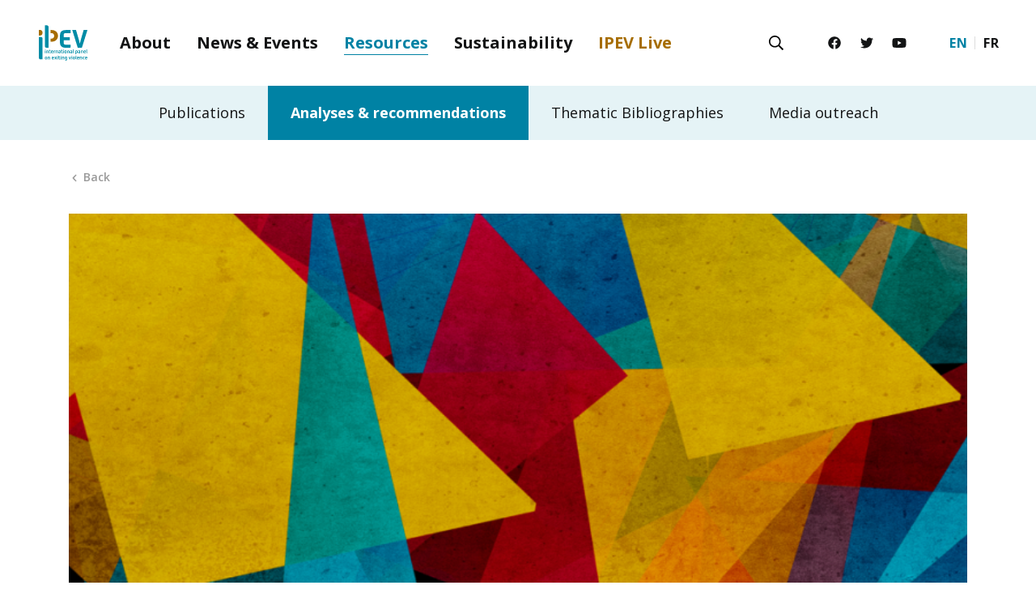

--- FILE ---
content_type: text/html; charset=UTF-8
request_url: https://www.ipev-fmsh.org/farhad-khosrokhavar-4-things-to-know-on-radicalisation/
body_size: 9655
content:
<!DOCTYPE html>
<html lang="fr">
<head>
	<meta charset="UTF-8">
	<meta name='robots' content='max-image-preview:large' />
<link rel="alternate" hreflang="en" href="https://www.ipev-fmsh.org/farhad-khosrokhavar-4-things-to-know-on-radicalisation/" />
<link rel="alternate" hreflang="fr" href="https://www.ipev-fmsh.org/fr/farhad-khosrokhavar-4-choses-a-savoir-sur-la-radicalisation/" />
<link rel='stylesheet' id='classic-theme-styles-css' href='https://www.ipev-fmsh.org/wp-includes/css/classic-themes.min.css?ver=6.2.2' type='text/css' media='all' />
<style id='global-styles-inline-css' type='text/css'>
body{--wp--preset--color--black: #000000;--wp--preset--color--cyan-bluish-gray: #abb8c3;--wp--preset--color--white: #fff;--wp--preset--color--pale-pink: #f78da7;--wp--preset--color--vivid-red: #cf2e2e;--wp--preset--color--luminous-vivid-orange: #ff6900;--wp--preset--color--luminous-vivid-amber: #fcb900;--wp--preset--color--light-green-cyan: #7bdcb5;--wp--preset--color--vivid-green-cyan: #00d084;--wp--preset--color--pale-cyan-blue: #8ed1fc;--wp--preset--color--vivid-cyan-blue: #0693e3;--wp--preset--color--vivid-purple: #9b51e0;--wp--preset--color--blue: #2E3949;--wp--preset--color--blue-light: #3D4C63;--wp--preset--color--green: #7EA93E;--wp--preset--color--grey: #F8F7F6;--wp--preset--gradient--vivid-cyan-blue-to-vivid-purple: linear-gradient(135deg,rgba(6,147,227,1) 0%,rgb(155,81,224) 100%);--wp--preset--gradient--light-green-cyan-to-vivid-green-cyan: linear-gradient(135deg,rgb(122,220,180) 0%,rgb(0,208,130) 100%);--wp--preset--gradient--luminous-vivid-amber-to-luminous-vivid-orange: linear-gradient(135deg,rgba(252,185,0,1) 0%,rgba(255,105,0,1) 100%);--wp--preset--gradient--luminous-vivid-orange-to-vivid-red: linear-gradient(135deg,rgba(255,105,0,1) 0%,rgb(207,46,46) 100%);--wp--preset--gradient--very-light-gray-to-cyan-bluish-gray: linear-gradient(135deg,rgb(238,238,238) 0%,rgb(169,184,195) 100%);--wp--preset--gradient--cool-to-warm-spectrum: linear-gradient(135deg,rgb(74,234,220) 0%,rgb(151,120,209) 20%,rgb(207,42,186) 40%,rgb(238,44,130) 60%,rgb(251,105,98) 80%,rgb(254,248,76) 100%);--wp--preset--gradient--blush-light-purple: linear-gradient(135deg,rgb(255,206,236) 0%,rgb(152,150,240) 100%);--wp--preset--gradient--blush-bordeaux: linear-gradient(135deg,rgb(254,205,165) 0%,rgb(254,45,45) 50%,rgb(107,0,62) 100%);--wp--preset--gradient--luminous-dusk: linear-gradient(135deg,rgb(255,203,112) 0%,rgb(199,81,192) 50%,rgb(65,88,208) 100%);--wp--preset--gradient--pale-ocean: linear-gradient(135deg,rgb(255,245,203) 0%,rgb(182,227,212) 50%,rgb(51,167,181) 100%);--wp--preset--gradient--electric-grass: linear-gradient(135deg,rgb(202,248,128) 0%,rgb(113,206,126) 100%);--wp--preset--gradient--midnight: linear-gradient(135deg,rgb(2,3,129) 0%,rgb(40,116,252) 100%);--wp--preset--duotone--dark-grayscale: url('#wp-duotone-dark-grayscale');--wp--preset--duotone--grayscale: url('#wp-duotone-grayscale');--wp--preset--duotone--purple-yellow: url('#wp-duotone-purple-yellow');--wp--preset--duotone--blue-red: url('#wp-duotone-blue-red');--wp--preset--duotone--midnight: url('#wp-duotone-midnight');--wp--preset--duotone--magenta-yellow: url('#wp-duotone-magenta-yellow');--wp--preset--duotone--purple-green: url('#wp-duotone-purple-green');--wp--preset--duotone--blue-orange: url('#wp-duotone-blue-orange');--wp--preset--font-size--small: 13px;--wp--preset--font-size--medium: 20px;--wp--preset--font-size--large: 36px;--wp--preset--font-size--x-large: 42px;--wp--preset--spacing--20: 0.44rem;--wp--preset--spacing--30: 0.67rem;--wp--preset--spacing--40: 1rem;--wp--preset--spacing--50: 1.5rem;--wp--preset--spacing--60: 2.25rem;--wp--preset--spacing--70: 3.38rem;--wp--preset--spacing--80: 5.06rem;--wp--preset--shadow--natural: 6px 6px 9px rgba(0, 0, 0, 0.2);--wp--preset--shadow--deep: 12px 12px 50px rgba(0, 0, 0, 0.4);--wp--preset--shadow--sharp: 6px 6px 0px rgba(0, 0, 0, 0.2);--wp--preset--shadow--outlined: 6px 6px 0px -3px rgba(255, 255, 255, 1), 6px 6px rgba(0, 0, 0, 1);--wp--preset--shadow--crisp: 6px 6px 0px rgba(0, 0, 0, 1);}:where(.is-layout-flex){gap: 0.5em;}body .is-layout-flow > .alignleft{float: left;margin-inline-start: 0;margin-inline-end: 2em;}body .is-layout-flow > .alignright{float: right;margin-inline-start: 2em;margin-inline-end: 0;}body .is-layout-flow > .aligncenter{margin-left: auto !important;margin-right: auto !important;}body .is-layout-constrained > .alignleft{float: left;margin-inline-start: 0;margin-inline-end: 2em;}body .is-layout-constrained > .alignright{float: right;margin-inline-start: 2em;margin-inline-end: 0;}body .is-layout-constrained > .aligncenter{margin-left: auto !important;margin-right: auto !important;}body .is-layout-constrained > :where(:not(.alignleft):not(.alignright):not(.alignfull)){max-width: var(--wp--style--global--content-size);margin-left: auto !important;margin-right: auto !important;}body .is-layout-constrained > .alignwide{max-width: var(--wp--style--global--wide-size);}body .is-layout-flex{display: flex;}body .is-layout-flex{flex-wrap: wrap;align-items: center;}body .is-layout-flex > *{margin: 0;}:where(.wp-block-columns.is-layout-flex){gap: 2em;}.has-black-color{color: var(--wp--preset--color--black) !important;}.has-cyan-bluish-gray-color{color: var(--wp--preset--color--cyan-bluish-gray) !important;}.has-white-color{color: var(--wp--preset--color--white) !important;}.has-pale-pink-color{color: var(--wp--preset--color--pale-pink) !important;}.has-vivid-red-color{color: var(--wp--preset--color--vivid-red) !important;}.has-luminous-vivid-orange-color{color: var(--wp--preset--color--luminous-vivid-orange) !important;}.has-luminous-vivid-amber-color{color: var(--wp--preset--color--luminous-vivid-amber) !important;}.has-light-green-cyan-color{color: var(--wp--preset--color--light-green-cyan) !important;}.has-vivid-green-cyan-color{color: var(--wp--preset--color--vivid-green-cyan) !important;}.has-pale-cyan-blue-color{color: var(--wp--preset--color--pale-cyan-blue) !important;}.has-vivid-cyan-blue-color{color: var(--wp--preset--color--vivid-cyan-blue) !important;}.has-vivid-purple-color{color: var(--wp--preset--color--vivid-purple) !important;}.has-black-background-color{background-color: var(--wp--preset--color--black) !important;}.has-cyan-bluish-gray-background-color{background-color: var(--wp--preset--color--cyan-bluish-gray) !important;}.has-white-background-color{background-color: var(--wp--preset--color--white) !important;}.has-pale-pink-background-color{background-color: var(--wp--preset--color--pale-pink) !important;}.has-vivid-red-background-color{background-color: var(--wp--preset--color--vivid-red) !important;}.has-luminous-vivid-orange-background-color{background-color: var(--wp--preset--color--luminous-vivid-orange) !important;}.has-luminous-vivid-amber-background-color{background-color: var(--wp--preset--color--luminous-vivid-amber) !important;}.has-light-green-cyan-background-color{background-color: var(--wp--preset--color--light-green-cyan) !important;}.has-vivid-green-cyan-background-color{background-color: var(--wp--preset--color--vivid-green-cyan) !important;}.has-pale-cyan-blue-background-color{background-color: var(--wp--preset--color--pale-cyan-blue) !important;}.has-vivid-cyan-blue-background-color{background-color: var(--wp--preset--color--vivid-cyan-blue) !important;}.has-vivid-purple-background-color{background-color: var(--wp--preset--color--vivid-purple) !important;}.has-black-border-color{border-color: var(--wp--preset--color--black) !important;}.has-cyan-bluish-gray-border-color{border-color: var(--wp--preset--color--cyan-bluish-gray) !important;}.has-white-border-color{border-color: var(--wp--preset--color--white) !important;}.has-pale-pink-border-color{border-color: var(--wp--preset--color--pale-pink) !important;}.has-vivid-red-border-color{border-color: var(--wp--preset--color--vivid-red) !important;}.has-luminous-vivid-orange-border-color{border-color: var(--wp--preset--color--luminous-vivid-orange) !important;}.has-luminous-vivid-amber-border-color{border-color: var(--wp--preset--color--luminous-vivid-amber) !important;}.has-light-green-cyan-border-color{border-color: var(--wp--preset--color--light-green-cyan) !important;}.has-vivid-green-cyan-border-color{border-color: var(--wp--preset--color--vivid-green-cyan) !important;}.has-pale-cyan-blue-border-color{border-color: var(--wp--preset--color--pale-cyan-blue) !important;}.has-vivid-cyan-blue-border-color{border-color: var(--wp--preset--color--vivid-cyan-blue) !important;}.has-vivid-purple-border-color{border-color: var(--wp--preset--color--vivid-purple) !important;}.has-vivid-cyan-blue-to-vivid-purple-gradient-background{background: var(--wp--preset--gradient--vivid-cyan-blue-to-vivid-purple) !important;}.has-light-green-cyan-to-vivid-green-cyan-gradient-background{background: var(--wp--preset--gradient--light-green-cyan-to-vivid-green-cyan) !important;}.has-luminous-vivid-amber-to-luminous-vivid-orange-gradient-background{background: var(--wp--preset--gradient--luminous-vivid-amber-to-luminous-vivid-orange) !important;}.has-luminous-vivid-orange-to-vivid-red-gradient-background{background: var(--wp--preset--gradient--luminous-vivid-orange-to-vivid-red) !important;}.has-very-light-gray-to-cyan-bluish-gray-gradient-background{background: var(--wp--preset--gradient--very-light-gray-to-cyan-bluish-gray) !important;}.has-cool-to-warm-spectrum-gradient-background{background: var(--wp--preset--gradient--cool-to-warm-spectrum) !important;}.has-blush-light-purple-gradient-background{background: var(--wp--preset--gradient--blush-light-purple) !important;}.has-blush-bordeaux-gradient-background{background: var(--wp--preset--gradient--blush-bordeaux) !important;}.has-luminous-dusk-gradient-background{background: var(--wp--preset--gradient--luminous-dusk) !important;}.has-pale-ocean-gradient-background{background: var(--wp--preset--gradient--pale-ocean) !important;}.has-electric-grass-gradient-background{background: var(--wp--preset--gradient--electric-grass) !important;}.has-midnight-gradient-background{background: var(--wp--preset--gradient--midnight) !important;}.has-small-font-size{font-size: var(--wp--preset--font-size--small) !important;}.has-medium-font-size{font-size: var(--wp--preset--font-size--medium) !important;}.has-large-font-size{font-size: var(--wp--preset--font-size--large) !important;}.has-x-large-font-size{font-size: var(--wp--preset--font-size--x-large) !important;}
.wp-block-navigation a:where(:not(.wp-element-button)){color: inherit;}
:where(.wp-block-columns.is-layout-flex){gap: 2em;}
.wp-block-pullquote{font-size: 1.5em;line-height: 1.6;}
</style>
<meta name="generator" content="WPML ver:4.3.10 stt:1,4;" />
<meta property="og:url" content="https://www.ipev-fmsh.org/farhad-khosrokhavar-4-things-to-know-on-radicalisation/"/>
<meta property="og:title" content="Farhad Khosrokhavar | 4 things to know on radicalisation" />
<meta property="og:description" content="..." />
<meta property="og:type" content="article" />
<meta property="og:image" content="https://www.ipev-fmsh.org/wp-content/uploads/2021/04/radicalisation.png" />
<meta name="description" content="Farhad Khosrokhavar, senior researcher at the EHESS, is the leader&hellip;..." />
<title>Farhad Khosrokhavar | 4 things to know on radicalisation | IPEV - FMSH</title> 
	<meta http-equiv="X-UA-Compatible" content="IE=edge">
	<meta name="viewport" content="width=device-width, initial-scale=1.0">

	<link rel="apple-touch-icon" sizes="180x180" href="https://www.ipev-fmsh.org/wp-content/themes/ipev/assets/img/favicon/apple-touch-icon.png">
	<link rel="icon" type="image/png" sizes="32x32" href="https://www.ipev-fmsh.org/wp-content/themes/ipev/assets/img/favicon/favicon-32x32.png">
	<link rel="icon" type="image/png" sizes="16x16" href="https://www.ipev-fmsh.org/wp-content/themes/ipev/assets/img/favicon/favicon-16x16.png">
	<link rel="manifest" href="https://www.ipev-fmsh.org/wp-content/themes/ipev/assets/img/favicon/site.webmanifest">
	<link rel="mask-icon" href="https://www.ipev-fmsh.org/wp-content/themes/ipev/assets/img/favicon/safari-pinned-tab.svg" color="#5bbad5">
	<meta name="msapplication-TileColor" content="#ffffff">
	<meta name="theme-color" content="#ffffff">

	<link rel="preconnect" href="https://fonts.gstatic.com">
	<link href="https://fonts.googleapis.com/css2?family=Open+Sans:ital,wght@0,400;0,600;0,700;1,400;1,700&display=swap" rel="stylesheet"> 
	<link href="https://www.ipev-fmsh.org/wp-content/themes/ipev/assets/css/style.css" rel="stylesheet">
	<link href="https://www.ipev-fmsh.org/wp-content/themes/ipev/assets/css/style.css" rel="stylesheet">
	<link rel="stylesheet" href="https://unpkg.com/leaflet@1.7.1/dist/leaflet.css"
	integrity="sha512-xodZBNTC5n17Xt2atTPuE1HxjVMSvLVW9ocqUKLsCC5CXdbqCmblAshOMAS6/keqq/sMZMZ19scR4PsZChSR7A=="
	crossorigin=""/>
	<script src="https://unpkg.com/leaflet@1.7.1/dist/leaflet.js"
	integrity="sha512-XQoYMqMTK8LvdxXYG3nZ448hOEQiglfqkJs1NOQV44cWnUrBc8PkAOcXy20w0vlaXaVUearIOBhiXZ5V3ynxwA=="
	crossorigin=""></script>
	<link rel="stylesheet" href="https://www.ipev-fmsh.org/wp-content/themes/ipev/assets/js/leaflet/MarkerCluster.Default.css" />
	<script src="https://www.ipev-fmsh.org/wp-content/themes/ipev/assets/js/leaflet/leaflet.markercluster-src.js"></script>
	
<!--<script type="text/javascript" src="https://tarteaucitron.io/load.js?domain=www.ipev-fmsh.org&uuid=a69983d4e87e0f3adb4d0cfb11f35efb4983a179"></script>-->
	<!--<script type="text/javascript" src="https://www.ipev-fmsh.org/wp-content/themes/ipev/assets/js/tarteaucitron/tarteaucitron.js"></script>-->
</head>

<body>
<!--<script>
	var tarteaucitronForceLanguage = "en";
    tarteaucitron.init({
       "hashtag": "#tarteaucitron", /* Automatically open the panel with the hashtag */
        "highPrivacy": false, /* disabling the auto consent feature on navigation? */
        "orientation": "bottom", /* the big banner should be on 'top' or 'bottom'? */
        "adblocker": false, /* Display a message if an adblocker is detected */
        "showAlertSmall": false, /* show the small banner on bottom right? */
        "cookieslist": true, /* Display the list of cookies installed ? */
        "removeCredit": false, /* remove the credit link? */
        "handleBrowserDNTRequest": false, /* Deny everything if DNT is on */
        //"cookieDomain": ".example.com" /* Domain name on which the cookie for the subdomains will be placed */
		"showIcon": false,
    });

    tarteaucitron.user.gajsUa = 'UA-91236228-1';
	tarteaucitron.user.gajsMore = function () {};
    (tarteaucitron.job = tarteaucitron.job || []).push('gajs');

</script>-->

<body>
	<svg xmlns="http://www.w3.org/2000/svg" xmlns:xlink="http://www.w3.org/1999/xlink" class="is-hidden">
	<symbol id="arrow-left" viewBox="0 0 448 512">
		<path fill="currentColor" d="M136.97 380.485l7.071-7.07c4.686-4.686 4.686-12.284 0-16.971L60.113 273H436c6.627 0 12-5.373 12-12v-10c0-6.627-5.373-12-12-12H60.113l83.928-83.444c4.686-4.686 4.686-12.284 0-16.971l-7.071-7.07c-4.686-4.686-12.284-4.686-16.97 0l-116.485 116c-4.686 4.686-4.686 12.284 0 16.971l116.485 116c4.686 4.686 12.284 4.686 16.97-.001z"></path>
	</symbol>
	<symbol id="arrow-right" viewBox="0 0 448 512">
		<path fill="currentColor" d="M311.03 131.515l-7.071 7.07c-4.686 4.686-4.686 12.284 0 16.971L387.887 239H12c-6.627 0-12 5.373-12 12v10c0 6.627 5.373 12 12 12h375.887l-83.928 83.444c-4.686 4.686-4.686 12.284 0 16.971l7.071 7.07c4.686 4.686 12.284 4.686 16.97 0l116.485-116c4.686-4.686 4.686-12.284 0-16.971L328 131.515c-4.686-4.687-12.284-4.687-16.97 0z"></path>
	</symbol>
	<symbol id="angle-left" viewBox="0 0 192 512">
		<path fill="currentColor" d="M4.2 247.5L151 99.5c4.7-4.7 12.3-4.7 17 0l19.8 19.8c4.7 4.7 4.7 12.3 0 17L69.3 256l118.5 119.7c4.7 4.7 4.7 12.3 0 17L168 412.5c-4.7 4.7-12.3 4.7-17 0L4.2 264.5c-4.7-4.7-4.7-12.3 0-17z"></path>
	</symbol>
	<symbol id="angle-right" viewBox="0 0 192 512">
		<path fill="currentColor" d="M187.8 264.5L41 412.5c-4.7 4.7-12.3 4.7-17 0L4.2 392.7c-4.7-4.7-4.7-12.3 0-17L122.7 256 4.2 136.3c-4.7-4.7-4.7-12.3 0-17L24 99.5c4.7-4.7 12.3-4.7 17 0l146.8 148c4.7 4.7 4.7 12.3 0 17z"></path>
	</symbol>
	<symbol id="clock" viewBox="0 0 512 512">
		<path fill="currentColor" d="M256,8C119,8,8,119,8,256s111,248,248,248s248-111,248-248S393,8,256,8z M256,456c-110.5,0-200-89.5-200-200 S145.5,56,256,56s200,89.5,200,200S366.5,456,256,456z M345.823,340.854l-16.971,16.971c-4.667,4.666-12.305,4.666-16.971,0 l-79.979-79.979C224.387,270.329,220,262.167,220,250V136c0-6.6,5.399-12,12-12h24c6.6,0,12,5.4,12,12v110.061l77.823,77.822 C350.489,328.549,350.49,336.186,345.823,340.854z"/>
	</symbol>
	<symbol id="close" viewBox="0 0 320 512">
		<path fill="currentColor" d="M193.94 256L296.5 153.44l21.15-21.15c3.12-3.12 3.12-8.19 0-11.31l-22.63-22.63c-3.12-3.12-8.19-3.12-11.31 0L160 222.06 36.29 98.34c-3.12-3.12-8.19-3.12-11.31 0L2.34 120.97c-3.12 3.12-3.12 8.19 0 11.31L126.06 256 2.34 379.71c-3.12 3.12-3.12 8.19 0 11.31l22.63 22.63c3.12 3.12 8.19 3.12 11.31 0L160 289.94 262.56 392.5l21.15 21.15c3.12 3.12 8.19 3.12 11.31 0l22.63-22.63c3.12-3.12 3.12-8.19 0-11.31L193.94 256z"></path>
	</symbol>
	<symbol id="download" viewBox="0 0 512 512">
		<path fill="currentColor" d="M487,367v87c0,14.359-11.641,26-26,26H51c-14.359,0-26-11.641-26-26v-87h0.067c0.494-3.943,3.854-7,7.933-7 h36c4.079,0,7.438,3.057,7.931,7H77v61h358v-61h0.067c0.494-3.943,3.854-7,7.933-7h36c4.077,0,7.438,3.057,7.931,7H487z M248.5,380.5c4.7,4.7,12.3,4.7,17,0l148-148.398c4.698-4.701,4.698-12.302-0.199-17L393.699,195.5c-4.701-4.7-12.399-4.6-17.1,0.2 l-93.7,97.1V24c0-6.6-5.398-12-12-12h-28c-6.6,0-12,5.4-12,12v268.8l-93.698-97.1c-4.602-4.9-12.302-5-17.102-0.2l-19.6,19.602 c-4.7,4.698-4.7,12.3,0,17L248.5,380.5z"/>
	</symbol>
	<symbol id="envelope" viewBox="0 0 512 512">
		<path fill="currentColor" d="M502.3 190.8c3.9-3.1 9.7-.2 9.7 4.7V400c0 26.5-21.5 48-48 48H48c-26.5 0-48-21.5-48-48V195.6c0-5 5.7-7.8 9.7-4.7 22.4 17.4 52.1 39.5 154.1 113.6 21.1 15.4 56.7 47.8 92.2 47.6 35.7.3 72-32.8 92.3-47.6 102-74.1 131.6-96.3 154-113.7zM256 320c23.2.4 56.6-29.2 73.4-41.4 132.7-96.3 142.8-104.7 173.4-128.7 5.8-4.5 9.2-11.5 9.2-18.9v-19c0-26.5-21.5-48-48-48H48C21.5 64 0 85.5 0 112v19c0 7.4 3.4 14.3 9.2 18.9 30.6 23.9 40.7 32.4 173.4 128.7 16.8 12.2 50.2 41.8 73.4 41.4z"></path>
	</symbol>
	<symbol id="globe" viewBox="0 0 496 512">
		<path fill="currentColor" d="M248 8C111 8 0 119 0 256s111 248 248 248 248-111 248-248S385 8 248 8zm179.3 160h-67.2c-6.7-36.5-17.5-68.8-31.2-94.7 42.9 19 77.7 52.7 98.4 94.7zM248 56c18.6 0 48.6 41.2 63.2 112H184.8C199.4 97.2 229.4 56 248 56zM48 256c0-13.7 1.4-27.1 4-40h77.7c-1 13.1-1.7 26.3-1.7 40s.7 26.9 1.7 40H52c-2.6-12.9-4-26.3-4-40zm20.7 88h67.2c6.7 36.5 17.5 68.8 31.2 94.7-42.9-19-77.7-52.7-98.4-94.7zm67.2-176H68.7c20.7-42 55.5-75.7 98.4-94.7-13.7 25.9-24.5 58.2-31.2 94.7zM248 456c-18.6 0-48.6-41.2-63.2-112h126.5c-14.7 70.8-44.7 112-63.3 112zm70.1-160H177.9c-1.1-12.8-1.9-26-1.9-40s.8-27.2 1.9-40h140.3c1.1 12.8 1.9 26 1.9 40s-.9 27.2-2 40zm10.8 142.7c13.7-25.9 24.4-58.2 31.2-94.7h67.2c-20.7 42-55.5 75.7-98.4 94.7zM366.3 296c1-13.1 1.7-26.3 1.7-40s-.7-26.9-1.7-40H444c2.6 12.9 4 26.3 4 40s-1.4 27.1-4 40h-77.7z"></path>
	</symbol>
	<symbol id="magnifier" viewBox="0 0 512 512">
		<path fill="currentColor" d="M508.5 468.9L387.1 347.5c-2.3-2.3-5.3-3.5-8.5-3.5h-13.2c31.5-36.5 50.6-84 50.6-136C416 93.1 322.9 0 208 0S0 93.1 0 208s93.1 208 208 208c52 0 99.5-19.1 136-50.6v13.2c0 3.2 1.3 6.2 3.5 8.5l121.4 121.4c4.7 4.7 12.3 4.7 17 0l22.6-22.6c4.7-4.7 4.7-12.3 0-17zM208 368c-88.4 0-160-71.6-160-160S119.6 48 208 48s160 71.6 160 160-71.6 160-160 160z"></path>
	</symbol>
	<symbol id="paperclip" viewBox="0 0 512 512">
		<path fill="currentColor" d="M67.508 468.467c-58.005-58.013-58.016-151.92 0-209.943l225.011-225.04c44.643-44.645 117.279-44.645 161.92 0 44.743 44.749 44.753 117.186 0 161.944l-189.465 189.49c-31.41 31.413-82.518 31.412-113.926.001-31.479-31.482-31.49-82.453 0-113.944L311.51 110.491c4.687-4.687 12.286-4.687 16.972 0l16.967 16.971c4.685 4.686 4.685 12.283 0 16.969L184.983 304.917c-12.724 12.724-12.73 33.328 0 46.058 12.696 12.697 33.356 12.699 46.054-.001l189.465-189.489c25.987-25.989 25.994-68.06.001-94.056-25.931-25.934-68.119-25.932-94.049 0l-225.01 225.039c-39.249 39.252-39.258 102.795-.001 142.057 39.285 39.29 102.885 39.287 142.162-.028A739446.174 739446.174 0 0 1 439.497 238.49c4.686-4.687 12.282-4.684 16.969.004l16.967 16.971c4.685 4.686 4.689 12.279.004 16.965a755654.128 755654.128 0 0 0-195.881 195.996c-58.034 58.092-152.004 58.093-210.048.041z"></path>
	</symbol>
	<symbol id="play" viewBox="0 0 448 512">
		<path fill="currentColor" d="M424.4 214.7L72.4 6.6C43.8-10.3 0 6.1 0 47.9V464c0 37.5 40.7 60.1 72.4 41.3l352-208c31.4-18.5 31.5-64.1 0-82.6zM48 453.5v-395c0-4.6 5.1-7.5 9.1-5.2l334.2 197.5c3.9 2.3 3.9 8 0 10.3L57.1 458.7c-4 2.3-9.1-.6-9.1-5.2z"></path>
	</symbol>
	<symbol id="user-plus" viewBox="0 0 640 512">
		<path fill="currentColor" d="M224 288c79.5 0 144-64.5 144-144S303.5 0 224 0 80 64.5 80 144s64.5 144 144 144zm0-240c52.9 0 96 43.1 96 96s-43.1 96-96 96-96-43.1-96-96 43.1-96 96-96zm89.6 256c-28.7 0-42.5 16-89.6 16-47.1 0-60.8-16-89.6-16C60.2 304 0 364.2 0 438.4V464c0 26.5 21.5 48 48 48h352c26.5 0 48-21.5 48-48v-25.6c0-74.2-60.2-134.4-134.4-134.4zM400 464H48v-25.6c0-47.6 38.8-86.4 86.4-86.4 14.6 0 38.3 16 89.6 16 51.7 0 74.9-16 89.6-16 47.6 0 86.4 38.8 86.4 86.4V464zm224-248h-72v-72c0-8.8-7.2-16-16-16h-16c-8.8 0-16 7.2-16 16v72h-72c-8.8 0-16 7.2-16 16v16c0 8.8 7.2 16 16 16h72v72c0 8.8 7.2 16 16 16h16c8.8 0 16-7.2 16-16v-72h72c8.8 0 16-7.2 16-16v-16c0-8.8-7.2-16-16-16z"></path>
	</symbol>
	<symbol id="facebook" viewBox="0 0 512 512">
		<path fill="currentColor" d="M504 256C504 119 393 8 256 8S8 119 8 256c0 123.78 90.69 226.38 209.25 245V327.69h-63V256h63v-54.64c0-62.15 37-96.48 93.67-96.48 27.14 0 55.52 4.84 55.52 4.84v61h-31.28c-30.8 0-40.41 19.12-40.41 38.73V256h68.78l-11 71.69h-57.78V501C413.31 482.38 504 379.78 504 256z"></path>
	</symbol>
	<symbol id="twitter" viewBox="0 0 512 512">
		<path fill="currentColor" d="M459.37 151.716c.325 4.548.325 9.097.325 13.645 0 138.72-105.583 298.558-298.558 298.558-59.452 0-114.68-17.219-161.137-47.106 8.447.974 16.568 1.299 25.34 1.299 49.055 0 94.213-16.568 130.274-44.832-46.132-.975-84.792-31.188-98.112-72.772 6.498.974 12.995 1.624 19.818 1.624 9.421 0 18.843-1.3 27.614-3.573-48.081-9.747-84.143-51.98-84.143-102.985v-1.299c13.969 7.797 30.214 12.67 47.431 13.319-28.264-18.843-46.781-51.005-46.781-87.391 0-19.492 5.197-37.36 14.294-52.954 51.655 63.675 129.3 105.258 216.365 109.807-1.624-7.797-2.599-15.918-2.599-24.04 0-57.828 46.782-104.934 104.934-104.934 30.213 0 57.502 12.67 76.67 33.137 23.715-4.548 46.456-13.32 66.599-25.34-7.798 24.366-24.366 44.833-46.132 57.827 21.117-2.273 41.584-8.122 60.426-16.243-14.292 20.791-32.161 39.308-52.628 54.253z"></path>
	</symbol>
	<symbol id="youtube" viewBox="0 0 576 512">
		<path fill="currentColor" d="M549.655 124.083c-6.281-23.65-24.787-42.276-48.284-48.597C458.781 64 288 64 288 64S117.22 64 74.629 75.486c-23.497 6.322-42.003 24.947-48.284 48.597-11.412 42.867-11.412 132.305-11.412 132.305s0 89.438 11.412 132.305c6.281 23.65 24.787 41.5 48.284 47.821C117.22 448 288 448 288 448s170.78 0 213.371-11.486c23.497-6.321 42.003-24.171 48.284-47.821 11.412-42.867 11.412-132.305 11.412-132.305s0-89.438-11.412-132.305zm-317.51 213.508V175.185l142.739 81.205-142.739 81.201z"></path>
	</symbol>
</svg>
	<a class="skip-link sr-only sr-only-focusable" href="#main"><span class="skip-link-text">Go to main content</span></a>

	<header class="header" id="header">
		<a href="https://www.ipev-fmsh.org" class="header-logo"><img src="https://www.ipev-fmsh.org/wp-content/themes/ipev/assets/img/logo.svg" alt="IPEV" class="img-full"></a>

		<button type="button" class="btn-nav-toggle" aria-label="Menu">
			<span class="btn-nav-toggle-icon"></span>
		</button>

		<div class="header-nav-wrapper">
			<nav class="header-nav">
				<ul class="header-nav-list">
					<li class="header-nav-item">
						<a href="https://www.ipev-fmsh.org/about/" class="header-nav-link">About</a>
					</li>

					<li class="header-nav-item">
						<a href="https://www.ipev-fmsh.org/news-events/" class="header-nav-link">News & Events</a>
					</li>

					<li class="header-nav-item">
						<a href="https://www.ipev-fmsh.org/category/ressources/publications" class="header-nav-link is-current">Resources</a>
					</li>
					
					<li class="header-nav-item">
						<a href="https://www.ipev-fmsh.org/sustainability/" class="header-nav-link">Sustainability</a>
					</li>

					<li class="header-nav-item">
						<a href="https://www.ipev-fmsh.org/program/" class="header-nav-link header-nav-link-alt">IPEV Live</a>
					</li>
				</ul>

			</nav>

			<div class="header-search dropdown">
				<button type="button" class="btn-toggle-search" aria-label="Recherche" id="btn-toggle-search" data-toggle="dropdown" data-display="static" aria-haspopup="true" aria-expanded="false">
					<svg aria-hidden="true" focusable="false" class="icon icon-lg"><use xlink:href="#magnifier"></use></svg>
				</button>

				<div class="search-bar dropdown-menu" aria-labelledby="btn-toggle-search">
					<form action="/search/" method="POST" role="search" class="search-form">
						<label for="search" class="sr-only">Search</label>
						<input type="search" placeholder="Search" name="search" id="search" class="form-control form-control-search">
						<button class="search-btn" aria-label="OK"><svg class="icon icon-xl" aria-hidden="true" focusable="false"><use xlink:href="#magnifier"></use></svg></button>
					</form>

					<button class="btn-close-search" aria-label="Close search"><svg class="icon icon-xxl" aria-hidden="true" focusable="false"><use xlink:href="#close"></use></svg></button>
				</div>
			</div>

			<div class="header-actions">
				<ul class="social-list">
					<li class="social-item">
						<a href="https://www.facebook.com/ExitingViolence" class="social-link" target="_blank"><span class="sr-only">Facebook</span><svg class="icon" aria-hidden="true" focusable="false"><use xlink:href="#facebook"></use></svg></a>
					</li>
					<li class="social-item">
						<a href="https://twitter.com/ExitingViolence" class="social-link" target="_blank"><span class="sr-only">Twitter</span><svg class="icon" aria-hidden="true" focusable="false"><use xlink:href="#twitter"></use></svg></a>
					</li>
					<li class="social-item">
						<a href="https://www.youtube.com/channel/UCK1EULdd8lTaIE8lO6JM_fw" class="social-link" target="_blank"><span class="sr-only">Youtube</span><svg class="icon icon-w-18" aria-hidden="true" focusable="false"><use xlink:href="#youtube"></use></svg></a>
					</li>
				</ul>

				<ul class="language-list" aria-label="Select your language">
					<li class="language-item">
						<a href="#" class="language-link is-selected">EN</a>
					</li>

					<li class="language-item">
						<a href="https://www.ipev-fmsh.org/fr/farhad-khosrokhavar-4-choses-a-savoir-sur-la-radicalisation/" class="language-link">FR</a>
					</li>
				</ul>
			</div>
		</div>
	</header>

	<main class="main" id="main">
	


<nav class="bg-primary-light">
	<div class="container">
		<ul class="nav-tabs nav-pages">
						<li class="nav-tabs-item">
				<a href="https://www.ipev-fmsh.org/category/ressources/publications" class="nav-tabs-link" target="_self">Publications</a>
			</li>
						<li class="nav-tabs-item">
				<a href="https://www.ipev-fmsh.org/category/ressources/analyses-recommendations" class="nav-tabs-link is-active" target="_self">Analyses & recommendations</a>
			</li>
						<li class="nav-tabs-item">
				<a href="https://www.ipev-fmsh.org/thematic-bibliography" class="nav-tabs-link" target="_self">Thematic Bibliographies</a>
			</li>
						<li class="nav-tabs-item">
				<a href="https://www.ipev-fmsh.org/category/ressources/media-outreach" class="nav-tabs-link" target="_self">Media outreach</a>
			</li>
					</ul>
	</div>
</nav>


<section>
	<div class="container">
		<a href="javascript:void(0);" onclick="window.history.go(-1); return false;" class="link-back"><span class="link-back-icon"><svg class="icon" aria-hidden="true" focusable="false"><use xlink:href="#angle-left"></use></svg></span> <span class="link-back-text">Back</span></a>
		<header class="page-header">
			<figure class="page-image ratio-16x9">
				<img src="https://www.ipev-fmsh.org/wp-content/uploads/2021/04/radicalisation-1024x439.png" alt="" class="ratio-item">
			</figure>

			<div class="page-intro inner-large">
				<span class="subtitle">02 February 2017</span>

				<h1 class="page-title">Farhad Khosrokhavar | 4 things to know on radicalisation</h1>

				<p class="lead"></p>
			</div>
		</header>
		

		<div class="padding-small pt-0">
			<div class="inner-large cms-content">			<p><a href="https://www.ipev-fmsh.org/expert/farhad-khosrokhavar/">Farhad Khosrokhavar</a>, senior researcher at the EHESS, is the leader of the working group <em><a href="https://www.ipev-fmsh.org/theme/radicalization-a-comparative-perspective/">For a Comparative, Anthropological, and Contextualised Approach to Radicalization</a></em>. He is the author of several publications on jihadism, radicalization in prisons and the Arab revolutions.</p>
<p>Subtitles available in English and Spanish by clicking on the wheel on the video</p>
<div style="margin: 40px !important;" align="center">
<p align="center"><a href="https://www.youtube.com/watch?v=mHqP4UgNEXE" target="_blank" rel="noopener"> <svg class="icon" aria-hidden="true" focusable="false"><use xlink:href="#youtube"></use></svg></p>
<p><b>Video | Farhad Khosrokhavar: 4 things to know about radicalisation</b></a></p>
</div>
			</div>		</div>
			</div>
</section>


	</main>

	<footer class="footer">
		<div class="footer-top">
			<div class="container">
				<div class="row">
					<div class="col-md-3 offset-md-3 col-xl-3 offset-xl-0">
						<!--<a href="/" class="footer-logo"><img src="https://www.ipev-fmsh.org/wp-content/themes/ipev/assets/img/logo.svg" alt="IPEV" class="img-full"></a>-->
						<div class="footer-partners">
							<h2 class="sr-only">Our partners</h2>

							<ul class="partners-list">
								<li class="partners-item"><a href="https://www.fmsh.fr"><img src="https://www.ipev-fmsh.org/wp-content/themes/ipev/assets/img/logos/logo-fmsh.svg" alt=""></a></li>
								<li class="partners-item"><a href="https://www.carnegie.org"><img src="https://www.ipev-fmsh.org/wp-content/themes/ipev/assets/img/logos/logo-carnegie.svg" alt=""></a></li>
							</ul>
						</div>
					</div>

					<div class="col-md-6 offset-md-3 col-xl-3 offset-xl-0">
						<div class="footer-btns">
							<a href="https://www.ipev-fmsh.org/contact/" class="btn btn-outline">Contact us</a>
							<a href="https://www.ipev-fmsh.org/press-room/" class="btn btn-outline">Press room</a>
						</div>
					</div>

					<div class="col-md-6 offset-md-6 col-xl-4 offset-xl-0">
						<div class="footer-newsletter">
							<h2 class="footer-title">Get our latest news</h2>
							<a href="https://www.ipev-fmsh.org/subscribe-to-the-newsletter/" class="btn btn-primary"><svg class="icon icon-left" aria-hidden="true" focusable="false"><use xlink:href="#envelope"></use></svg> Subscribe to our newsletter</a>
						</div>
					</div>

					<div class="col-md-6 offset-md-6 col-xl-auto offset-xl-0">
						<div class="footer-social">
							<h2 class="footer-title" id="footer-social-label">Follow us</h2>

							<ul class="social-list" aria-labelledby="footer-social-label">
								<li class="social-item">
									<a href="https://www.facebook.com/ExitingViolence" class="social-link" target="_blank"><span class="sr-only">Facebook</span><svg class="icon" aria-hidden="true" focusable="false"><use xlink:href="#facebook"></use></svg></a>
								</li>

								<li class="social-item">
									<a href="https://twitter.com/ExitingViolence" class="social-link" target="_blank"><span class="sr-only">Twitter</span><svg class="icon" aria-hidden="true" focusable="false"><use xlink:href="#twitter"></use></svg></a>
								</li>

								<li class="social-item">
									<a href="https://www.youtube.com/channel/UCK1EULdd8lTaIE8lO6JM_fw" class="social-link" target="_blank"><span class="sr-only">Youtube</span><svg class="icon icon-w-18" aria-hidden="true" focusable="false"><use xlink:href="#youtube"></use></svg></a>
								</li>
							</ul>
						</div>
					</div>
				</div>
			</div>
		</div>

		<div class="footer-bottom">
			<div class="container">
				<div class="row">
					<div class="col-md-8">
						<ul class="footer-nav">
							<li class="footer-nav-item"><a href="https://www.ipev-fmsh.org/legal-notices/" class="footer-nav-link">Legal notices</a></li>
							<!--<li class="footer-nav-item"><a href="#tarteaucitron" class="footer-nav-link">Cookies</a></li>-->
							<li class="footer-nav-item"><a href="https://www.ipev-fmsh.org/personal-data/" class="footer-nav-link">Personal data</a></li>
						</ul>
					</div>

					<div class="col-md-4">
						<p class="footer-copyright">© 2026 IPEV&ndash;FMSH</p>
					</div>
				</div>
			</div>
		</div>
	</footer>

	<script src="https://ajax.googleapis.com/ajax/libs/jquery/3.5.1/jquery.min.js"></script>
	<script src="https://www.ipev-fmsh.org/wp-content/themes/ipev/assets/js/vendor/bootstrap.bundle.min.js"></script>
	<script src="https://www.ipev-fmsh.org/wp-content/themes/ipev/assets/js/vendor/flickity.pkgd.min.js"></script>
	<script src="https://www.ipev-fmsh.org/wp-content/themes/ipev/assets/js/main.js"></script>
	<script src="https://www.ipev-fmsh.org/wp-content/themes/ipev/assets/js/parsley/parsley.js"></script>
	<link href="https://www.ipev-fmsh.org/wp-content/themes/ipev/assets/js/parsley/parsley.css" rel="stylesheet">
	<script src="https://www.ipev-fmsh.org/wp-content/themes/ipev/assets/js/parsley/i18n/fr.js"></script>
	<script src="https://www.ipev-fmsh.org/wp-content/themes/ipev/assets/js/parsley/i18n/en.js"></script>
	<script>
			function subscribenewsletter() {
				var form = $("#form-newsletter");
				var url = "https://www.ipev-fmsh.org/ajax-newsletter/";
				$.ajax({
					type: "POST",
					url: url,
					data: form.serialize(), 
					success: function(data) {
						$('#newslettermessagesrc').html(data);
						if (data=="Enregistré avec succès") {
							//$('#form-newsletter').hide();
						}
					}
				});
				return  false;
			}
	</script>
</body>
</html>	

--- FILE ---
content_type: image/svg+xml
request_url: https://www.ipev-fmsh.org/wp-content/themes/ipev/assets/img/logos/logo-fmsh.svg
body_size: 9845
content:
<?xml version="1.0" encoding="utf-8"?>
<svg version="1.1" xmlns="http://www.w3.org/2000/svg" xmlns:xlink="http://www.w3.org/1999/xlink" x="0px" y="0px" width="97" height="52" viewBox="0 0 97 52" enable-background="new 0 0 97 52" xml:space="preserve">
<g>
	<path fill="#1D1D1B" d="M50.7,24.8h-0.5v-3.5c0-0.9-0.3-1.6-1.3-1.6c-1,0-1.3,1-1.3,1.8v3.3h-0.7v-3.3c0-0.8-0.3-1.8-1.3-1.8
		c-1,0-1.3,0.8-1.3,1.6v3.5h-0.7v-3.5c0-1.3,0.7-2.2,2-2.2c0.8,0,1.4,0.4,1.7,1.1c0.3-0.6,0.9-1.1,1.7-1.1c1.3,0,2,1,2,2.2v3.4
		C50.9,24.7,50.8,24.8,50.7,24.8z"/>
	<path fill="#1D1D1B" d="M55.9,24.8l-0.1-0.4c-0.3,0.2-1,0.5-1.6,0.5c-1,0-1.8-0.6-1.8-1.7c0-1.1,0.9-1.6,1.9-1.6h1.4v-0.5
		c0-1-0.3-1.4-1.2-1.4c-0.5,0-1,0.1-1.5,0.2l-0.2-0.6c0.4-0.1,1-0.3,1.7-0.3c1.3,0,1.9,0.8,1.9,1.9v3.8H55.9z M55.7,22.2h-1.4
		c-0.8,0-1.3,0.4-1.3,1c0,0.6,0.4,1.2,1.1,1.2c0.5,0,1.2-0.3,1.5-0.4V22.2z"/>
	<path fill="#1D1D1B" d="M58.9,24.8h-0.5v-5.1l-0.7-0.1v-0.6H59v5.5C59,24.7,58.9,24.8,58.9,24.8z M58.7,17.8
		c-0.3,0-0.5-0.2-0.5-0.5c0-0.3,0.2-0.5,0.5-0.5c0.3,0,0.5,0.2,0.5,0.5C59.2,17.6,58.9,17.8,58.7,17.8z"/>
	<path fill="#1D1D1B" d="M62.2,24.9c-0.6,0-1.2-0.2-1.6-0.3l0.1-0.6c0.5,0.1,1,0.3,1.4,0.3c0.8,0,1.1-0.4,1.1-1
		c0-1.3-2.6-0.8-2.6-2.7c0-1,0.7-1.6,1.7-1.6c0.5,0,0.8,0.1,1.3,0.2l-0.2,0.6c-0.4-0.1-0.7-0.2-1.1-0.2c-0.7,0-1,0.4-1,0.9
		c0,1.3,2.6,0.8,2.6,2.7C64.1,24.3,63.3,24.9,62.2,24.9z"/>
	<path fill="#1D1D1B" d="M67.8,24.9c-1.4,0-2.2-1-2.2-2.2v-1.4c0-1.3,0.8-2.3,2.2-2.3c1.4,0,2.2,1,2.2,2.3v1.4
		C70,23.9,69.1,24.9,67.8,24.9z M69.3,21.3c0-0.9-0.5-1.7-1.6-1.7c-1.1,0-1.5,0.8-1.5,1.7v1.2c0,0.9,0.5,1.7,1.6,1.7
		c1.1,0,1.5-0.8,1.5-1.7V21.3z"/>
	<path fill="#1D1D1B" d="M75.7,24.8h-0.5v-3.6c0-0.8-0.2-1.5-1.2-1.5c-0.6,0-1.3,0.3-1.6,0.4v4.7h-0.7v-5.7h0.5l0.1,0.5
		c0.5-0.3,1.1-0.5,1.7-0.5c1.2,0,1.9,0.9,1.9,2v3.6C75.9,24.7,75.8,24.8,75.7,24.8z"/>
	<path fill="#1D1D1B" d="M83.7,24.8l-0.1-0.5c-0.5,0.2-1.1,0.5-1.6,0.5c-1.3,0-2.1-0.9-2.1-2v-1.8c0-1.1,0.8-2.1,2.1-2.1
		c0.5,0,1.1,0.3,1.6,0.5c0-0.5,0-1.2,0-1.2v-1.6h0.7v8.1H83.7z M83.5,20.1c-0.3-0.1-1-0.4-1.6-0.4c-1,0-1.4,0.6-1.4,1.6v1.5
		c0,0.9,0.5,1.5,1.4,1.5c0.6,0,1.3-0.3,1.6-0.5V20.1z"/>
	<path fill="#1D1D1B" d="M89.9,22.1h-3.4v0.6c0,0.7,0.4,1.6,1.5,1.6c0.6,0,1.4-0.2,1.7-0.3l0.2,0.6c-0.3,0.1-1.1,0.3-1.8,0.3
		c-1.4,0-2.2-1.1-2.2-2.2v-1.4c0-1.2,0.8-2.3,2.2-2.3c1.4,0,2.1,1.1,2.1,2.3v0.6C90.1,22,90,22.1,89.9,22.1z M89.4,21.3
		c0-0.7-0.4-1.6-1.5-1.6c-1,0-1.5,0.9-1.5,1.6v0.2h2.9V21.3z"/>
	<path fill="#1D1D1B" d="M93,24.9c-0.6,0-1.2-0.2-1.6-0.3l0.1-0.6c0.5,0.1,0.9,0.3,1.4,0.3c0.8,0,1.1-0.4,1.1-1
		c0-1.3-2.6-0.8-2.6-2.7c0-1,0.7-1.6,1.7-1.6c0.5,0,0.8,0.1,1.3,0.2l-0.2,0.6c-0.4-0.1-0.7-0.2-1.1-0.2c-0.7,0-1,0.4-1,0.9
		c0,1.3,2.6,0.8,2.6,2.7C94.8,24.3,94.1,24.9,93,24.9z"/>
	<path fill="#1D1D1B" d="M44.9,34.8c-0.6,0-1.2-0.2-1.6-0.3l0.1-0.6c0.5,0.1,1,0.3,1.4,0.3c0.8,0,1.1-0.4,1.1-1
		c0-1.3-2.6-0.8-2.6-2.7c0-1,0.7-1.6,1.7-1.6c0.5,0,0.8,0.1,1.3,0.2l-0.2,0.6c-0.4-0.1-0.7-0.2-1.1-0.2c-0.7,0-1,0.4-1,0.9
		c0,1.3,2.6,0.8,2.6,2.7C46.7,34.1,46,34.8,44.9,34.8z"/>
	<path fill="#1D1D1B" d="M50.3,34.8c-1.4,0-2.2-1.1-2.2-2.2v-1.4c0-1.1,0.8-2.2,2.2-2.2c0.6,0,1.2,0.2,1.6,0.3l-0.2,0.6
		c-0.6-0.2-1-0.3-1.5-0.3c-1.1,0-1.5,0.9-1.5,1.6v1.3c0,0.7,0.4,1.6,1.5,1.6c0.5,0,0.9-0.1,1.6-0.2l0.1,0.6
		C51.6,34.6,50.9,34.8,50.3,34.8z"/>
	<path fill="#1D1D1B" d="M54.5,34.7H54v-5.1l-0.7-0.1V29h1.4v5.5C54.7,34.6,54.6,34.7,54.5,34.7z M54.3,27.7
		c-0.3,0-0.5-0.2-0.5-0.5c0-0.3,0.2-0.5,0.5-0.5c0.3,0,0.5,0.2,0.5,0.5C54.8,27.4,54.6,27.7,54.3,27.7z"/>
	<path fill="#1D1D1B" d="M60.5,32h-3.4v0.6c0,0.7,0.4,1.6,1.5,1.6c0.6,0,1.4-0.2,1.7-0.3l0.2,0.6c-0.3,0.1-1.1,0.3-1.8,0.3
		c-1.4,0-2.2-1.1-2.2-2.2v-1.4c0-1.2,0.8-2.3,2.2-2.3c1.4,0,2.1,1.1,2.1,2.3v0.6C60.7,31.9,60.6,32,60.5,32z M60,31.2
		c0-0.7-0.4-1.6-1.5-1.6c-1,0-1.5,0.9-1.5,1.6v0.2H60V31.2z"/>
	<path fill="#1D1D1B" d="M66.3,34.7h-0.5v-3.6c0-0.8-0.2-1.5-1.2-1.5c-0.6,0-1.3,0.3-1.6,0.4v4.7h-0.7V29h0.5l0.1,0.5
		c0.5-0.3,1.1-0.5,1.7-0.5c1.2,0,1.9,0.9,1.9,2v3.6C66.5,34.6,66.4,34.7,66.3,34.7z"/>
	<path fill="#1D1D1B" d="M70.3,34.8c-1.4,0-2.2-1.1-2.2-2.2v-1.4c0-1.1,0.8-2.2,2.2-2.2c0.6,0,1.2,0.2,1.6,0.3l-0.2,0.6
		c-0.6-0.2-1-0.3-1.5-0.3c-1.1,0-1.5,0.9-1.5,1.6v1.3c0,0.7,0.4,1.6,1.5,1.6c0.5,0,0.9-0.1,1.6-0.2l0.1,0.6
		C71.5,34.6,70.9,34.8,70.3,34.8z"/>
	<path fill="#1D1D1B" d="M77.6,32h-3.4v0.6c0,0.7,0.4,1.6,1.5,1.6c0.6,0,1.4-0.2,1.7-0.3l0.2,0.6c-0.3,0.1-1.1,0.3-1.8,0.3
		c-1.4,0-2.2-1.1-2.2-2.2v-1.4c0-1.2,0.8-2.3,2.1-2.3c1.4,0,2.1,1.1,2.1,2.3v0.6C77.8,31.9,77.7,32,77.6,32z M77.1,31.2
		c0-0.7-0.4-1.6-1.5-1.6c-1,0-1.5,0.9-1.5,1.6v0.2h2.9V31.2z"/>
	<path fill="#1D1D1B" d="M80.8,34.8c-0.6,0-1.2-0.2-1.6-0.3l0.1-0.6c0.5,0.1,1,0.3,1.4,0.3c0.8,0,1.1-0.4,1.1-1
		c0-1.3-2.6-0.8-2.6-2.7c0-1,0.7-1.6,1.7-1.6c0.5,0,0.8,0.1,1.3,0.2l-0.1,0.6c-0.4-0.1-0.7-0.2-1.1-0.2c-0.7,0-1,0.4-1,0.9
		c0,1.3,2.6,0.8,2.6,2.7C82.6,34.1,81.9,34.8,80.8,34.8z"/>
	<path fill="#1D1D1B" d="M47.2,44.6l-0.1-0.5c-0.5,0.2-1.1,0.5-1.6,0.5c-1.3,0-2.1-0.9-2.1-2v-1.8c0-1.1,0.8-2.1,2.1-2.1
		c0.5,0,1.1,0.3,1.6,0.5c0-0.5,0-1.2,0-1.2v-1.6h0.7v8.1H47.2z M47,39.9c-0.3-0.1-1-0.4-1.6-0.4c-1,0-1.4,0.6-1.4,1.6v1.5
		c0,0.9,0.5,1.5,1.4,1.5c0.6,0,1.3-0.3,1.6-0.5V39.9z"/>
	<path fill="#1D1D1B" d="M53.5,41.9h-3.4v0.6c0,0.7,0.4,1.6,1.5,1.6c0.6,0,1.4-0.2,1.7-0.3l0.2,0.6c-0.3,0.1-1.1,0.3-1.8,0.3
		c-1.4,0-2.2-1.1-2.2-2.2V41c0-1.2,0.8-2.3,2.2-2.3c1.4,0,2.1,1.1,2.1,2.3v0.6C53.7,41.8,53.6,41.9,53.5,41.9z M53,41
		c0-0.7-0.4-1.6-1.5-1.6c-1,0-1.5,0.9-1.5,1.6v0.2H53V41z"/>
	<path fill="#1D1D1B" d="M58.6,44.7c-0.5,0-0.9-0.3-0.9-0.9v-7.3h0.7v7.2c0,0.2,0.1,0.3,0.3,0.4L58.6,44.7z"/>
	<path fill="#1D1D1B" d="M66.3,44.6h-0.5v-3.6c0-0.8-0.2-1.5-1.2-1.5c-0.6,0-1.3,0.3-1.6,0.4v4.7h-0.7v-8.1H63v1.6c0,0,0,0.7,0,1.2
		c0.5-0.2,1.1-0.5,1.6-0.5c1.2,0,1.9,0.9,1.9,2v3.6C66.5,44.5,66.4,44.6,66.3,44.6z"/>
	<path fill="#1D1D1B" d="M70.3,44.7c-1.4,0-2.2-1-2.2-2.2V41c0-1.3,0.8-2.3,2.2-2.3c1.4,0,2.2,1,2.2,2.3v1.4
		C72.6,43.7,71.7,44.7,70.3,44.7z M71.9,41.1c0-0.9-0.5-1.7-1.6-1.7c-1.1,0-1.5,0.8-1.5,1.7v1.2c0,0.9,0.5,1.7,1.6,1.7
		c1.1,0,1.5-0.8,1.5-1.7V41.1z"/>
	<path fill="#1D1D1B" d="M81.5,44.6h-0.5v-3.5c0-0.9-0.3-1.6-1.3-1.6c-1,0-1.3,1-1.3,1.8v3.3h-0.7v-3.3c0-0.8-0.3-1.8-1.3-1.8
		c-1,0-1.3,0.8-1.3,1.6v3.5h-0.7V41c0-1.3,0.7-2.2,2-2.2c0.8,0,1.4,0.4,1.7,1.1c0.3-0.6,0.9-1.1,1.7-1.1c1.3,0,2,1,2,2.2v3.4
		C81.6,44.5,81.5,44.6,81.5,44.6z"/>
	<path fill="#1D1D1B" d="M90.6,44.6h-0.5v-3.5c0-0.9-0.3-1.6-1.3-1.6c-1,0-1.3,1-1.3,1.8v3.3h-0.7v-3.3c0-0.8-0.3-1.8-1.3-1.8
		c-1,0-1.3,0.8-1.3,1.6v3.5h-0.7V41c0-1.3,0.7-2.2,2-2.2c0.8,0,1.4,0.4,1.7,1.1c0.3-0.6,0.9-1.1,1.7-1.1c1.3,0,2,1,2,2.2v3.4
		C90.8,44.5,90.7,44.6,90.6,44.6z"/>
	<path fill="#1D1D1B" d="M96.6,41.9h-3.4v0.6c0,0.7,0.4,1.6,1.5,1.6c0.6,0,1.4-0.2,1.7-0.3l0.2,0.6c-0.3,0.1-1.1,0.3-1.8,0.3
		c-1.4,0-2.2-1.1-2.2-2.2V41c0-1.2,0.8-2.3,2.1-2.3s2.1,1.1,2.1,2.3v0.6C96.8,41.8,96.7,41.9,96.6,41.9z M96.1,41
		c0-0.7-0.4-1.6-1.5-1.6c-1,0-1.5,0.9-1.5,1.6v0.2h2.9V41z"/>
	<polygon fill="#1D1D1B" points="60.4,38.2 59.9,38.1 60.2,36.5 60.9,36.7 		"/>
	<path fill="#1D1D1B" d="M46.4,7.6c-0.2,0-0.5-0.1-0.7-0.1c-0.6,0-0.9,0.2-0.9,1.1v0.7h1.5v0.6h-1.5v4.9c0,0.1-0.1,0.2-0.2,0.2
		h-0.5v-5l-0.9-0.1V9.3h0.9V8.5c0-1,0.6-1.7,1.6-1.7c0.2,0,0.5,0,0.8,0.1L46.4,7.6z"/>
	<path fill="#1D1D1B" d="M49.9,15.1c-1.4,0-2.2-1-2.2-2.2v-1.4c0-1.3,0.8-2.3,2.2-2.3c1.4,0,2.2,1,2.2,2.3v1.4
		C52.1,14.1,51.3,15.1,49.9,15.1z M51.4,11.5c0-0.9-0.5-1.7-1.6-1.7c-1.1,0-1.5,0.8-1.5,1.7v1.2c0,0.9,0.5,1.7,1.6,1.7
		c1.1,0,1.5-0.8,1.5-1.7V11.5z"/>
	<path fill="#1D1D1B" d="M57.8,15h-0.5v-3.6c0-0.8-0.2-1.5-1.2-1.5c-0.6,0-1.3,0.3-1.6,0.4V15h-0.7V9.3h0.5l0.1,0.5
		c0.5-0.2,1.1-0.5,1.7-0.5c1.2,0,1.9,0.9,1.9,2v3.6C58,14.9,57.9,15,57.8,15z"/>
	<path fill="#1D1D1B" d="M63.4,15l-0.1-0.5c-0.5,0.2-1.1,0.5-1.6,0.5c-1.3,0-2.1-0.9-2.1-2v-1.8c0-1.1,0.8-2,2.1-2
		c0.5,0,1.1,0.3,1.6,0.5c0-0.5,0-1.2,0-1.2V6.9h0.7V15H63.4z M63.2,10.3c-0.3-0.1-0.9-0.4-1.6-0.4c-1,0-1.4,0.6-1.4,1.6v1.5
		c0,0.9,0.5,1.5,1.4,1.5c0.6,0,1.3-0.3,1.6-0.5V10.3z"/>
	<path fill="#1D1D1B" d="M68.9,15l-0.1-0.4c-0.3,0.2-1,0.5-1.6,0.5c-1,0-1.8-0.6-1.8-1.7c0-1.1,0.9-1.6,1.9-1.6h1.4v-0.5
		c0-1-0.3-1.4-1.2-1.4c-0.5,0-1,0.1-1.5,0.2l-0.2-0.6c0.4-0.1,1-0.3,1.7-0.3c1.3,0,1.9,0.8,1.9,1.9V15H68.9z M68.8,12.3h-1.3
		c-0.8,0-1.2,0.4-1.2,1c0,0.6,0.4,1.2,1.1,1.2c0.5,0,1.2-0.3,1.5-0.4V12.3z"/>
	<path fill="#1D1D1B" d="M72.8,15.1c-1.1,0-1.6-0.8-1.6-1.5V9.9h-0.8V9.3h0.8l0.1-1.8h0.6v1.8h1.3v0.6h-1.3v3.5c0,0.6,0.2,1,0.9,1
		c0.2,0,0.4,0,0.6-0.1l0.1,0.6C73.2,15,73,15.1,72.8,15.1z"/>
	<path fill="#1D1D1B" d="M75.8,15h-0.5v-5l-0.7-0.1V9.3h1.4v5.5C75.9,14.9,75.9,15,75.8,15z M75.6,8c-0.3,0-0.5-0.2-0.5-0.5
		c0-0.3,0.2-0.5,0.5-0.5c0.3,0,0.5,0.2,0.5,0.5C76.1,7.7,75.9,8,75.6,8z"/>
	<path fill="#1D1D1B" d="M79.9,15.1c-1.4,0-2.2-1-2.2-2.2v-1.4c0-1.3,0.8-2.3,2.2-2.3c1.4,0,2.2,1,2.2,2.3v1.4
		C82.1,14.1,81.3,15.1,79.9,15.1z M81.4,11.5c0-0.9-0.5-1.7-1.6-1.7c-1.1,0-1.5,0.8-1.5,1.7v1.2c0,0.9,0.5,1.7,1.6,1.7
		c1.1,0,1.5-0.8,1.5-1.7V11.5z"/>
	<path fill="#1D1D1B" d="M87.8,15h-0.5v-3.6c0-0.8-0.2-1.5-1.2-1.5c-0.6,0-1.3,0.3-1.6,0.4V15h-0.7V9.3h0.5l0.1,0.5
		c0.5-0.2,1.1-0.5,1.7-0.5c1.2,0,1.9,0.9,1.9,2v3.6C88,14.9,87.9,15,87.8,15z"/>
</g>
<path fill="#365381" d="M39.7,44.6L39.7,44.6L39.7,44.6l0-37.2c0-4.1-3.3-7.4-7.4-7.4c-2.2,0-4.2,1-5.6,2.5C25.4,1,23.4,0,21.1,0
	c-4.1,0-7.4,3.3-7.4,7.4l0,11.2c-4.1,0-7.4,3.3-7.4,7.4c0,4.1,3.3,7.4,7.4,7.4l0,0l1.3,0c2,0,3.7,1.7,3.7,3.7
	c0,2.1-1.7,3.7-3.7,3.7l-7.4,0c-2.1,0-3.7-1.7-3.7-3.7l0-20.4l6.4,0l0-3.7H3.7l0-5.6c0-2.1,1.7-3.7,3.7-3.7c1,0,2,0.4,2.7,1.1
	l2.6-2.7C11.4,0.8,9.5,0,7.4,0C3.3,0,0,3.3,0,7.4l0,29.7c0,4.1,3.3,7.4,7.4,7.4l7.4,0c4.1,0,7.4-3.3,7.4-7.4c0-4.1-3.4-7.4-7.5-7.4
	l-1.1,0c-2.1,0-3.7-1.7-3.7-3.7c0-2.1,1.7-3.7,3.7-3.7l0,0h7.4c2.1,0,3.7,1.7,3.7,3.7l0,18.6l3.7,0l0-11.1l7.4,0l0,11.1
	c0,3.9,3,7.1,6.9,7.4v-3.7C41.1,48,39.7,46.5,39.7,44.6z M28.6,29.7V26c0-3.9-3-7.1-6.9-7.4l-4.3,0l0-11.2c0-2.1,1.7-3.7,3.7-3.7
	c2.1,0,3.7,1.7,3.7,3.7l0,9.3l3.7,0l0-9.3c0-2.1,1.7-3.7,3.7-3.7c2.1,0,3.7,1.7,3.7,3.7l0,22.3L28.6,29.7z"/>
</svg>